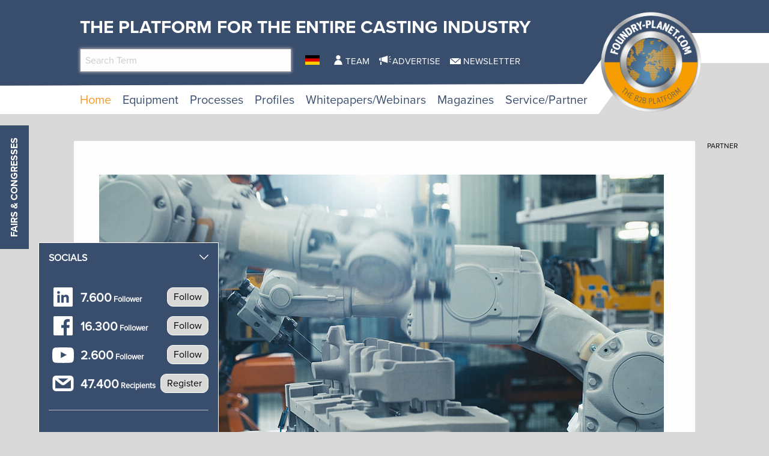

--- FILE ---
content_type: text/html; charset=utf-8
request_url: https://www.foundry-planet.com/d/gifa-2019-more-efficiency-in-the-process-chain-gives-an-edge-over-the-competition/
body_size: 20944
content:
<!DOCTYPE html>
<html lang="en-US">
<head>
    <meta charset="utf-8">

<!-- 
	This website is powered by TYPO3 - inspiring people to share!
	TYPO3 is a free open source Content Management Framework initially created by Kasper Skaarhoj and licensed under GNU/GPL.
	TYPO3 is copyright 1998-2026 of Kasper Skaarhoj. Extensions are copyright of their respective owners.
	Information and contribution at https://typo3.org/
-->

<link rel="icon" href="/favicon.ico" type="image/vnd.microsoft.icon">
<title>GIFA 2019: MORE EFFICIENCY IN THE PROCESS CHAIN GIVES AN EDGE OVER THE COMPETITION</title>
<meta name="generator" content="TYPO3 CMS">
<meta name="description" content="ASK Chemicals offers important levers for increasing efficiency">
<meta name="keywords" content="ask chemical gmbh, foundry chemicals, binders, additives, veino ultra, coatings, casting">
<meta property="og:title" content="GIFA 2019: MORE EFFICIENCY IN THE PROCESS CHAIN GIVES AN EDGE OVER THE COMPETITION">
<meta property="og:type" content="article">
<meta property="og:url" content="https://www.foundry-planet.com/d/gifa-2019-more-efficiency-in-the-process-chain-gives-an-edge-over-the-competition/">
<meta property="og:site_name" content="foundry-planet.com - The platform for the ENTIRE CASTING INDUSTRY">
<meta property="og:image" content="https://www.foundry-planet.com/fileadmin/redakteur/Material/News_material/2019/ask_2019-06-04_091542.jpg">
<meta property="og:image:width" content="943">
<meta property="og:image:height" content="527">
<meta property="og:description" content="ASK Chemicals offers important levers for increasing efficiency">


<link rel="stylesheet" href="/typo3temp/assets/css/7015c8c4ac5ff815b57530b221005fc6.css?1760422976" media="all">
<link rel="stylesheet" href="/_assets/a73f75663fadc3015ba7c601f2dcafa9/css/socialposts.css?1767792626" media="all">
<link rel="stylesheet" href="/_assets/a73f75663fadc3015ba7c601f2dcafa9/css/image-uploader.min.css?1767792626" media="all">
<link rel="stylesheet" href="/_assets/afbb1e368a17cf008124ff0aee5ac9f5/css/slideup-min.css?1760428249" media="all">
<link rel="stylesheet" href="/_assets/e799cca3073eabb617dfebf5f7cabc53/StyleSheets/Frontend/suggest.css?1765381146" media="all">
<link rel="stylesheet" href="/_assets/f5bed7a76061c9f1270292ffa4dcd8b8/css/app.css?1764683118" media="all">
<link rel="stylesheet" href="/_assets/f5bed7a76061c9f1270292ffa4dcd8b8/node_modules/magnific-popup/dist/magnific-popup.css?1644846828" media="all">
<link rel="stylesheet" href="/_assets/f5bed7a76061c9f1270292ffa4dcd8b8/css/custom.css?1743759743" media="all">
<link rel="stylesheet" href="/_assets/60c8e82532273a5b03a417d7de243df2/css/d3newsclick.css?1763115482" media="all">







        <meta name="viewport" content="width=device-width, minimum-scale=0.5, maximum-scale=1.0, user-scalable=no" />
	 	<meta name="apple-mobile-web-app-capable" content="yes" />

        <script data-cmp-ab="1">
            window.cmp_block_inline = false;
            window.cmp_block_ignoredomains = ["cdn.adspirit.de","kanatmedia.adspirit.de"];
        </script>
        <script type="text/javascript" data-cmp-ab="1" src="https://cdn.consentmanager.net/delivery/autoblocking/afab6bb6a570.js" data-cmp-host="c.delivery.consentmanager.net" data-cmp-cdn="cdn.consentmanager.net" data-cmp-codesrc="1"></script>
    

            <a id="c9351"></a>
            
            
            
                



            
            
            

    <!-- Google Tag Manager -->
<script>(function(w,d,s,l,i){w[l]=w[l]||[];w[l].push({'gtm.start':
new Date().getTime(),event:'gtm.js'});var f=d.getElementsByTagName(s)[0],
j=d.createElement(s),dl=l!='dataLayer'?'&l='+l:'';j.async=true;j.src=
'https://www.googletagmanager.com/gtm.js?id='+i+dl;f.parentNode.insertBefore(j,f);
})(window,document,'script','dataLayer','GTM-TK9F5ZG');</script>
<!-- End Google Tag Manager -->


            
                



            
            
                



            
            

        


    

            <a id="c8662"></a>
            
            
            
                



            
            
            

    <script type="text/javascript">(function(d,s){var l=d.createElement(s),e=d.getElementsByTagName(s)[0];
l.async=true;l.type='text/javascript';
l.src='https://c.leadlab.click/0ced7eb54a3b43ff.js';
e.parentNode.insertBefore(l,e);})(document,'script');</script>



            
                



            
            
                



            
            

        


    

            <a id="c8607"></a>
            
            
            
                



            
            
            

    <script type="text/javascript" src="https://secure.head3high.com/js/208716.js"></script>
<noscript><img src="https://secure.head3high.com/208716.png" alt="" style="display:none;" /></noscript>



            
                



            
            
                



            
            

        


    

            <a id="c8604"></a>
            
            
            
                



            
            
            

    <script data-cmp-ab="1">
  window.cmp_block_ignoredomains = ["cdn.adspirit.de","kanatmedia.adspirit.de"]; // list of domains that should not be blocked
</script>


            
                



            
            
                



            
            

        


    

            <a id="c8599"></a>
            
            
            
                



            
            
            

    <script type="text/javascript">
(function(i,s,o,g,r,a,m){i['GoogleAnalyticsObject']=r;i[r]=i[r]||function(){
            (i[r].q=i[r].q||[]).push(arguments)},i[r].l=1*new Date();a=s.createElement(o),
            m=s.getElementsByTagName(o)[0];a.async=1;a.src=g;m.parentNode.insertBefore(a,m)
        })(window,document,'script','//www.google-analytics.com/analytics.js','ga');

ga('create', 'UA-1719683-1', 'auto');
ga('set', 'dimension1', 'ANTISPAM');
ga('set', 'anonymizeIp', true);
ga('send', 'pageview');
</script>


            
                



            
            
                



            
            

        


    

            <a id="c9640"></a>
            
            
            
                



            
            
            

    <script async id="ebx" src="//applets.ebxcdn.com/ebx.js"></script>


            
                



            
            
                



            
            

        


<link rel="canonical" href="https://www.foundry-planet.com/d/gifa-2019-more-efficiency-in-the-process-chain-gives-an-edge-over-the-competition/">

<link rel="alternate" hreflang="en-US" href="https://www.foundry-planet.com/d/gifa-2019-more-efficiency-in-the-process-chain-gives-an-edge-over-the-competition/">
<link rel="alternate" hreflang="de-DE" href="https://www.foundry-planet.com/de/d/gifa-2019-more-efficiency-in-the-process-chain-gives-an-edge-over-the-competition/">
<link rel="alternate" hreflang="x-default" href="https://www.foundry-planet.com/d/gifa-2019-more-efficiency-in-the-process-chain-gives-an-edge-over-the-competition/">
</head>
<body>
<div class="off-canvas-wrapper">
    <div class="off-canvas-content" data-off-canvas-content>
        <header class="mobileheader hide-for-large">
    <ul class="simple menu align-center">
        <li>
            <a href="/search/" class="search">Search</a>
        </li>
        <li>
            <a href="/fairs-and-congresses/" class="events">Fairs &amp; Congresses</a>
        </li>
        <li>
            <a href="/newsletter-registration/" class="newsletter">Newsletter</a>
        </li>
    </ul>
</header>
<header class="page-header page568">
    <div class="fixed-header">
        <div class="grid-container shape">
            <div class="grid-x">
                <div class="cell small-7 medium-10">
                    <div class="slogan">
                        <span>The platform for the Entire Casting Industry</span>
                    </div>
                    <div class="grid-x">
                        <div class="cell large-5 show-for-large">
                            <div class="header-search-suggest">
                                <div class="grid-container full">
                                    <div class="grid-x">
                                        <div class="cell">
                                            <div class="closeform">×</div>
                                            <form method="get" id="tx-solr-search-form-pi-results-top" action="/search/" data-suggest="/search?type=7384" data-suggest-header="Top Treffer" accept-charset="utf-8">
                                                <input type="hidden" name="L" value="0" />
                                                <input type="hidden" name="id" value="414" />

                                                <input type="text" name="tx_solr[q]" value="" class="tx-solr-q js-solr-q tx-solr-suggest tx-solr-suggest-focus form-control" placeholder="Search Term" autocomplete="off">
                                            </form>
                                        </div>
                                    </div>
                                </div>
                            </div>
                        </div>
                        <div class="cell medium-1">
                            


    <nav class="langnav">
        <ul id="language_menu" class="menu-language menu align-center">
            
                
    

            
                
    
        <li class="">
            
                <a href="/de/d/gifa-2019-more-efficiency-in-the-process-chain-gives-an-edge-over-the-competition/" class="de-DE" hreflang="de-DE" title="Deutsch">
                    <span>DE</span>
                </a>
            
        </li>
    

            
        </ul>
    </nav>





                        </div>
                        <div class="cell medium-8 large-6 show-for-medium">
                            


    <nav class="meta">
        <ul class="menu ">
            
                <li class="menu-item-1433 ">
                    

<a href="/team/" title="Team"><span>Team</span></a>


                </li>
            
                <li class="menu-item-1434 ">
                    

<a href="/advertise/" title="Advertise"><span>Advertise</span></a>


                </li>
            
                <li class="menu-item-1435 ">
                    

<a href="/newsletter-registration/" title="Newsletter"><span>Newsletter</span></a>


                </li>
            
        </ul>
    </nav>



                        </div>
                    </div>
                </div>
                <div class="cell small-5 medium-2">
                    <div class="logowrapper">
                        <a class="logo" href="/">
                            <img alt="foundry-planet.com Logo" src="/_assets/f5bed7a76061c9f1270292ffa4dcd8b8/img/Foundry_Planet_Logo_2023.png" width="444" height="443" />
                        </a>
                    </div>
                </div>
                <div class="cell shrink hide-for-large">
                    <div class="hamburger" data-toggle="offCanvas">
                        <span>Navigation</span>
                    </div>
                    <div class="mobile-home">
                        <a class="mobile-home-link" href="/">
                            <span>Home</span>
                        </a>
                    </div>
                </div>
            </div>
        </div>
        


    <div class="grid-container hide-for-small-only hide-for-medium-only">
        <div class="grid-x">
            <div class="cell large-12">
                <nav class="main">
                    <ul class="menu menu-header">
                        
                            
                            
                            
                                
                            
                            
                            <li class="menu-item menu-item-418 active " data-activate="418">
                                

<a href="/" title="Home"><span>Home</span></a>


                            </li>
                        
                            
                            
                            
                            
                                
                            
                            <li class="menu-item menu-item-419  has-children" data-activate="419">
                                

<a href="/equipment/equipment/" title="Equipment"><span>Equipment</span></a>


                            </li>
                        
                            
                            
                            
                            
                                
                            
                            <li class="menu-item menu-item-461  has-children" data-activate="461">
                                

<a href="/processes/processes/" title="Processes"><span>Processes</span></a>


                            </li>
                        
                            
                            
                            
                            
                                
                            
                            <li class="menu-item menu-item-404  has-children" data-activate="404">
                                

<a href="/profiles/suppliers/" title="Profiles"><span>Profiles</span></a>


                            </li>
                        
                            
                            
                            
                            
                                
                            
                            <li class="menu-item menu-item-683  has-children" data-activate="683">
                                

<a href="/whitepapers/webinars/whitepapers/" title="Whitepapers/Webinars"><span>Whitepapers/Webinars</span></a>


                            </li>
                        
                            
                            
                            
                            
                                
                            
                            <li class="menu-item menu-item-619  has-children" data-activate="619">
                                

<a href="/magazines/" title="Magazines"><span>Magazines</span></a>


                            </li>
                        
                            
                            
                            
                            
                                
                            
                            <li class="menu-item menu-item-407  has-children" data-activate="407">
                                

<a href="/service/partner/associations/" title="Service/Partner"><span>Service/Partner</span></a>


                            </li>
                        
                        <li class="contact-icons">
                        </li>
                        <li class="more-icons">
                            <a href="#top" class="search-icon"><span>Suche</span></a>
                        </li>
                    </ul>
                </nav>
            </div>
        </div>
    </div>
    <nav class="megasub">
        
            
        
            
                
    
    
        
        
        
    
    
    
    
    
    
    
    
    
    
    

    
        <div class="submenu submenu419">
            <div class="grid-container">
                <div class="grid-x grid-margin-x">
                    <div class="cell medium-7">
                        <ul class="vertical menu">
                            
                                
                                

                                
                                    
                                
                                
                                
                                <li class="sub-menu-item sub-menu-item-450 " data-url="/equipment/equipment/megamenue-news/?tx_news_pi1%5BoverwriteDemand%5D%5Bcategories%5D=113&amp;type=194194194&amp;cHash=841c37abff405c2997b8e3c17f82d930" data-uid="450">
                                    

<a href="/3d-printing-additive-manufacturing-prototyping/" title="3D Printing, Additive Manufacturing, Prototyping"><span>3D Printing, Additive Manufacturing, Prototyping</span></a>


                                    
                                </li>
                            
                                
                                

                                
                                    
                                
                                
                                
                                <li class="sub-menu-item sub-menu-item-423 " data-url="/equipment/equipment/megamenue-news/?tx_news_pi1%5BoverwriteDemand%5D%5Bcategories%5D=102&amp;type=194194194&amp;cHash=2dd01ead15717d79887e1a2357aef260" data-uid="423">
                                    

<a href="/equipment/equipment/automation/" title="Automation"><span>Automation</span></a>


                                    
                                </li>
                            
                                
                                

                                
                                    
                                
                                
                                
                                <li class="sub-menu-item sub-menu-item-424 " data-url="/equipment/equipment/megamenue-news/?tx_news_pi1%5BoverwriteDemand%5D%5Bcategories%5D=103&amp;type=194194194&amp;cHash=cad401fe27eb80eac5a9a12441cce971" data-uid="424">
                                    

<a href="/equipment/equipment/chemicals/" title="Chemicals"><span>Chemicals</span></a>


                                    
                                </li>
                            
                                
                                

                                
                                    
                                
                                
                                
                                <li class="sub-menu-item sub-menu-item-425 " data-url="/equipment/equipment/megamenue-news/?tx_news_pi1%5BoverwriteDemand%5D%5Bcategories%5D=105&amp;type=194194194&amp;cHash=3033d0db8e62724054d3491c06de0a6a" data-uid="425">
                                    

<a href="/equipment/equipment/coremaking/" title="Coremaking"><span>Coremaking</span></a>


                                    
                                </li>
                            
                                
                                

                                
                                    
                                
                                
                                
                                <li class="sub-menu-item sub-menu-item-426 " data-url="/equipment/equipment/megamenue-news/?tx_news_pi1%5BoverwriteDemand%5D%5Bcategories%5D=106&amp;type=194194194&amp;cHash=26fdf284f85c240737955221d1ab8b22" data-uid="426">
                                    

<a href="/equipment/equipment/deburring-decoring-post-processing/" title="Deburring, Decoring, Post-Processing"><span>Deburring, Decoring, Post-Processing</span></a>


                                    
                                </li>
                            
                                
                                

                                
                                    
                                
                                
                                
                                <li class="sub-menu-item sub-menu-item-427 " data-url="/equipment/equipment/megamenue-news/?tx_news_pi1%5BoverwriteDemand%5D%5Bcategories%5D=107&amp;type=194194194&amp;cHash=a52069ebed3e9d0d65bf88d94f2c6a77" data-uid="427">
                                    

<a href="/equipment/equipment/enviroment-energy-safety/" title="Enviroment, Energy &amp; Safety"><span>Enviroment, Energy & Safety</span></a>


                                    
                                </li>
                            
                                
                                

                                
                                    
                                
                                
                                
                                <li class="sub-menu-item sub-menu-item-428 " data-url="/equipment/equipment/megamenue-news/?tx_news_pi1%5BoverwriteDemand%5D%5Bcategories%5D=108&amp;type=194194194&amp;cHash=fb6fc4bbe0c13aa65a222dae053e1f57" data-uid="428">
                                    

<a href="/equipment/equipment/heat-treatment/" title="Heat Treatment"><span>Heat Treatment</span></a>


                                    
                                </li>
                            
                                
                                

                                
                                    
                                
                                
                                
                                <li class="sub-menu-item sub-menu-item-429 " data-url="/equipment/equipment/megamenue-news/?tx_news_pi1%5BoverwriteDemand%5D%5Bcategories%5D=109&amp;type=194194194&amp;cHash=d53d67d9156588c9259d90b9962cd3ec" data-uid="429">
                                    

<a href="/equipment/equipment/it-solutions/" title="IT-Solutions"><span>IT-Solutions</span></a>


                                    
                                </li>
                            
                                
                                

                                
                                    
                                
                                
                                
                                <li class="sub-menu-item sub-menu-item-430 " data-url="/equipment/equipment/megamenue-news/?tx_news_pi1%5BoverwriteDemand%5D%5Bcategories%5D=110&amp;type=194194194&amp;cHash=8d822250bb4dbb7d2a363460cb6d9d33" data-uid="430">
                                    

<a href="/equipment/equipment/melting-shop/" title="Melting Shop"><span>Melting Shop</span></a>


                                    
                                </li>
                            
                                
                                

                                
                                    
                                
                                
                                
                                <li class="sub-menu-item sub-menu-item-448 " data-url="/equipment/equipment/megamenue-news/?tx_news_pi1%5BoverwriteDemand%5D%5Bcategories%5D=111&amp;type=194194194&amp;cHash=7ff95710f899ab1b3b716b51d9b4785e" data-uid="448">
                                    

<a href="/equipment/equipment/metals-alloys/" title="Metals &amp; Alloys"><span>Metals & Alloys</span></a>


                                    
                                </li>
                            
                                
                                

                                
                                    
                                
                                
                                
                                <li class="sub-menu-item sub-menu-item-449 " data-url="/equipment/equipment/megamenue-news/?tx_news_pi1%5BoverwriteDemand%5D%5Bcategories%5D=112&amp;type=194194194&amp;cHash=55c790db765a2140613d63b7b8e8e99d" data-uid="449">
                                    

<a href="/equipment/equipment/moulding/" title="Moulding"><span>Moulding</span></a>


                                    
                                </li>
                            
                                
                                

                                
                                    
                                
                                
                                
                                <li class="sub-menu-item sub-menu-item-451 " data-url="/equipment/equipment/megamenue-news/?tx_news_pi1%5BoverwriteDemand%5D%5Bcategories%5D=114&amp;type=194194194&amp;cHash=202cbc0a539ed1a6fae08a84d1fcaf59" data-uid="451">
                                    

<a href="/equipment/equipment/equipment-plant-technology/" title="Equipment, Plant Technology"><span>Equipment, Plant Technology</span></a>


                                    
                                </li>
                            
                                
                                

                                
                                    
                                
                                
                                
                                <li class="sub-menu-item sub-menu-item-452 " data-url="/equipment/equipment/megamenue-news/?tx_news_pi1%5BoverwriteDemand%5D%5Bcategories%5D=115&amp;type=194194194&amp;cHash=f52e652c480e095db6fe37c047b0a5db" data-uid="452">
                                    

<a href="/equipment/equipment/pouring-gating-feeding/" title="Pouring, Gating, Feeding"><span>Pouring, Gating, Feeding</span></a>


                                    
                                </li>
                            
                                
                                

                                
                                    
                                
                                
                                
                                <li class="sub-menu-item sub-menu-item-453 " data-url="/equipment/equipment/megamenue-news/?tx_news_pi1%5BoverwriteDemand%5D%5Bcategories%5D=116&amp;type=194194194&amp;cHash=5a4244d71fca44e38605bcec89b01de7" data-uid="453">
                                    

<a href="/equipment/equipment/pressure-diecasting-mouldmaking-tooling-and-gravity-die-casting/" title="Pressure DieCasting, Mouldmaking, Tooling and Gravity Die Casting"><span>Pressure DieCasting, Mouldmaking, Tooling and Gravity Die Casting</span></a>


                                    
                                </li>
                            
                                
                                

                                
                                    
                                
                                
                                
                                <li class="sub-menu-item sub-menu-item-455 " data-url="/equipment/equipment/megamenue-news/?tx_news_pi1%5BoverwriteDemand%5D%5Bcategories%5D=117&amp;type=194194194&amp;cHash=a1ac5be67b225117ee263d22392325ef" data-uid="455">
                                    

<a href="/equipment/equipment/process-control-technology/" title="Process Control Technology"><span>Process Control Technology</span></a>


                                    
                                </li>
                            
                                
                                

                                
                                    
                                
                                
                                
                                <li class="sub-menu-item sub-menu-item-456 " data-url="/equipment/equipment/megamenue-news/?tx_news_pi1%5BoverwriteDemand%5D%5Bcategories%5D=118&amp;type=194194194&amp;cHash=507b68ad689cf59aea6aa47c17ad7cf3" data-uid="456">
                                    

<a href="/equipment/equipment/refractories/" title="Refractories"><span>Refractories</span></a>


                                    
                                </li>
                            
                                
                                

                                
                                    
                                
                                
                                
                                <li class="sub-menu-item sub-menu-item-457 " data-url="/equipment/equipment/megamenue-news/?tx_news_pi1%5BoverwriteDemand%5D%5Bcategories%5D=119&amp;type=194194194&amp;cHash=9677132feff602075dc09d23196a002b" data-uid="457">
                                    

<a href="/equipment/equipment/sand-binders/" title="Sand &amp; Binders"><span>Sand & Binders</span></a>


                                    
                                </li>
                            
                                
                                

                                
                                    
                                
                                
                                
                                <li class="sub-menu-item sub-menu-item-458 " data-url="/equipment/equipment/megamenue-news/?tx_news_pi1%5BoverwriteDemand%5D%5Bcategories%5D=120&amp;type=194194194&amp;cHash=384ccf14cf2ff35a6b84695284f111ae" data-uid="458">
                                    

<a href="/equipment/equipment/service-provider/" title="Service Provider"><span>Service Provider</span></a>


                                    
                                </li>
                            
                                
                                

                                
                                    
                                
                                
                                
                                <li class="sub-menu-item sub-menu-item-459 " data-url="/equipment/equipment/megamenue-news/?tx_news_pi1%5BoverwriteDemand%5D%5Bcategories%5D=121&amp;type=194194194&amp;cHash=3b9723585f52cfb8c0fb8373b195e157" data-uid="459">
                                    

<a href="/equipment/equipment/simulation/" title="Simulation"><span>Simulation</span></a>


                                    
                                </li>
                            
                                
                                

                                
                                    
                                
                                
                                
                                <li class="sub-menu-item sub-menu-item-460 " data-url="/equipment/equipment/megamenue-news/?tx_news_pi1%5BoverwriteDemand%5D%5Bcategories%5D=122&amp;type=194194194&amp;cHash=a4a2384b89f1e2122d47e6dcf874257d" data-uid="460">
                                    

<a href="/equipment/equipment/testing-measuring-quality-control/" title="Testing, Measuring &amp; Quality Control"><span>Testing, Measuring & Quality Control</span></a>


                                    
                                </li>
                            
                        </ul>
                        <div class="grid-container">
                            <div class="grid-x">
                                <div class="cell medium-6">
                                    <div class="overview">
                                        <a href="/equipment/equipment/" title="Equipment"><span>more news</span></a>
                                    </div>
                                </div>
                                <div class="cell medium-6">
                                    <div class="navicon"></div>
                                </div>
                            </div>
                        </div>
                        
                    </div>
                    <div class="cell auto">
                        <div class="newsholder loader" data-url="/equipment/equipment/megamenue-news?type=194194194">
                        </div>
                    </div>
                </div>
            </div>
        </div>
    
    

            
        
            
                
    
    
    
    
        
        
        
    
    
    
    
    
    
    
    
    

    
        <div class="submenu submenu461">
            <div class="grid-container">
                <div class="grid-x grid-margin-x">
                    <div class="cell medium-7">
                        <ul class="vertical menu">
                            
                                
                                

                                
                                    
                                
                                
                                
                                <li class="sub-menu-item sub-menu-item-463 " data-url="/equipment/equipment/megamenue-news-1/?tx_news_pi1%5BoverwriteDemand%5D%5Bcategories%5D=62&amp;type=194194194&amp;cHash=e40a977b05c72ce27c2bcbed4ab7245c" data-uid="463">
                                    

<a href="/processes/processes/composite-casting/" title="Composite casting"><span>Composite casting</span></a>


                                    
                                </li>
                            
                                
                                

                                
                                    
                                
                                
                                
                                <li class="sub-menu-item sub-menu-item-464 " data-url="/equipment/equipment/megamenue-news-1/?tx_news_pi1%5BoverwriteDemand%5D%5Bcategories%5D=61&amp;type=194194194&amp;cHash=e204bd2093dbb918ebccc22bf481d462" data-uid="464">
                                    

<a href="/processes/processes/centrifugal-casting/" title="Centrifugal casting"><span>Centrifugal casting</span></a>


                                    
                                </li>
                            
                                
                                

                                
                                    
                                
                                
                                
                                <li class="sub-menu-item sub-menu-item-466 " data-url="/equipment/equipment/megamenue-news-1/?tx_news_pi1%5BoverwriteDemand%5D%5Bcategories%5D=63&amp;type=194194194&amp;cHash=3c615e89c9396b5730dba150d82f2377" data-uid="466">
                                    

<a href="/processes/processes/continuous-casting/" title="Continuous casting"><span>Continuous casting</span></a>


                                    
                                </li>
                            
                                
                                

                                
                                    
                                
                                
                                
                                <li class="sub-menu-item sub-menu-item-467 " data-url="/equipment/equipment/megamenue-news-1/?tx_news_pi1%5BoverwriteDemand%5D%5Bcategories%5D=64&amp;type=194194194&amp;cHash=11fa6bdfc8cd82466a88bb35445a3d60" data-uid="467">
                                    

<a href="/processes/processes/full-mould-casting/" title="Full-mould casting"><span>Full-mould casting</span></a>


                                    
                                </li>
                            
                                
                                

                                
                                    
                                
                                
                                
                                <li class="sub-menu-item sub-menu-item-468 " data-url="/equipment/equipment/megamenue-news-1/?tx_news_pi1%5BoverwriteDemand%5D%5Bcategories%5D=65&amp;type=194194194&amp;cHash=f46fe3d54061603e942233a921824102" data-uid="468">
                                    

<a href="/processes/processes/gravity-diecasting/" title="Gravity diecasting"><span>Gravity diecasting</span></a>


                                    
                                </li>
                            
                                
                                

                                
                                    
                                
                                
                                
                                <li class="sub-menu-item sub-menu-item-469 " data-url="/equipment/equipment/megamenue-news-1/?tx_news_pi1%5BoverwriteDemand%5D%5Bcategories%5D=66&amp;type=194194194&amp;cHash=3aa0d0670b28df610566a00cbe0535d6" data-uid="469">
                                    

<a href="/processes/processes/hand-mould-casting/" title="Hand-mould casting"><span>Hand-mould casting</span></a>


                                    
                                </li>
                            
                                
                                

                                
                                    
                                
                                
                                
                                <li class="sub-menu-item sub-menu-item-470 " data-url="/equipment/equipment/megamenue-news-1/?tx_news_pi1%5BoverwriteDemand%5D%5Bcategories%5D=67&amp;type=194194194&amp;cHash=fa439631783720e65093305315a8a28d" data-uid="470">
                                    

<a href="/processes/processes/investment-casting/" title="Investment casting"><span>Investment casting</span></a>


                                    
                                </li>
                            
                                
                                

                                
                                    
                                
                                
                                
                                <li class="sub-menu-item sub-menu-item-471 " data-url="/equipment/equipment/megamenue-news-1/?tx_news_pi1%5BoverwriteDemand%5D%5Bcategories%5D=124&amp;type=194194194&amp;cHash=3edeaed0f20ee5895be5a81dff37ecc6" data-uid="471">
                                    

<a href="/processes/processes/lost-foam/" title="Lost Foam"><span>Lost Foam</span></a>


                                    
                                </li>
                            
                                
                                

                                
                                    
                                
                                
                                
                                <li class="sub-menu-item sub-menu-item-472 " data-url="/equipment/equipment/megamenue-news-1/?tx_news_pi1%5BoverwriteDemand%5D%5Bcategories%5D=68&amp;type=194194194&amp;cHash=92d256c23e4cb7f83895fe55f39099c0" data-uid="472">
                                    

<a href="/processes/processes/low-pressure-diecasting/" title="Low-pressure diecasting"><span>Low-pressure diecasting</span></a>


                                    
                                </li>
                            
                                
                                

                                
                                    
                                
                                
                                
                                <li class="sub-menu-item sub-menu-item-473 " data-url="/equipment/equipment/megamenue-news-1/?tx_news_pi1%5BoverwriteDemand%5D%5Bcategories%5D=69&amp;type=194194194&amp;cHash=9b442285524c6eb42c1b212f7756925d" data-uid="473">
                                    

<a href="/processes/processes/machine-mould-casting/" title="Machine mould casting"><span>Machine mould casting</span></a>


                                    
                                </li>
                            
                                
                                

                                
                                    
                                
                                
                                
                                <li class="sub-menu-item sub-menu-item-474 " data-url="/equipment/equipment/megamenue-news-1/?tx_news_pi1%5BoverwriteDemand%5D%5Bcategories%5D=116&amp;type=194194194&amp;cHash=da6907c5159da93f0901af5da7eed368" data-uid="474">
                                    

<a href="/processes/processes/pressure-vacuum-die-casting/" title="Pressure &amp; Vacuum die casting"><span>Pressure & Vacuum die casting</span></a>


                                    
                                </li>
                            
                                
                                

                                
                                    
                                
                                
                                
                                <li class="sub-menu-item sub-menu-item-475 " data-url="/equipment/equipment/megamenue-news-1/?tx_news_pi1%5BoverwriteDemand%5D%5Bcategories%5D=70&amp;type=194194194&amp;cHash=bb7f1b44aa6c84d9417d53b42d164cc8" data-uid="475">
                                    

<a href="/processes/processes/shell-mould-casting/" title="Shell mould casting"><span>Shell mould casting</span></a>


                                    
                                </li>
                            
                        </ul>
                        <div class="grid-container">
                            <div class="grid-x">
                                <div class="cell medium-6">
                                    <div class="overview">
                                        <a href="/processes/processes/" title="Processes"><span>more news</span></a>
                                    </div>
                                </div>
                                <div class="cell medium-6">
                                    <div class="navicon"></div>
                                </div>
                            </div>
                        </div>
                        
                    </div>
                    <div class="cell auto">
                        <div class="newsholder loader" data-url="/equipment/equipment/megamenue-news-1?type=194194194">
                        </div>
                    </div>
                </div>
            </div>
        </div>
    
    

            
        
            
                
    
    
    
    
    
    
        
        
    
    
    
    
    
    
    

    
    
        <div class="submenu submenu404">
            <div class="grid-container">
                <div class="grid-x grid-margin-x">
                    <div class="cell medium-12">
                        <ul class="menu">
                            
                                
                                
                                
                                <li class="sub-menu-item sub-menu-item-435 ">
                                    

<a href="/profiles/suppliers/" title="Suppliers"><span>Suppliers</span></a>


                                </li>
                            
                                
                                
                                
                                <li class="sub-menu-item sub-menu-item-436 ">
                                    

<a href="/profiles/foundries/" title="Foundries"><span>Foundries</span></a>


                                </li>
                            
                                
                                
                                
                                <li class="sub-menu-item sub-menu-item-437 ">
                                    

<a href="/profiles/consultants/" title="Consultants"><span>Consultants</span></a>


                                </li>
                            
                        </ul>
                    </div>
                </div>
            </div>
        </div>
    

            
        
            
                
    
    
    
    
    
    
    
    
        
        
    
    
    
    
    

    
    
        <div class="submenu submenu683">
            <div class="grid-container">
                <div class="grid-x grid-margin-x">
                    <div class="cell medium-12">
                        <ul class="menu">
                            
                                
                                
                                
                                <li class="sub-menu-item sub-menu-item-664 ">
                                    

<a href="/whitepapers/webinars/whitepapers/" title="Whitepapers"><span>Whitepapers</span></a>


                                </li>
                            
                                
                                
                                
                                <li class="sub-menu-item sub-menu-item-684 ">
                                    

<a href="/whitepapers/webinars/webinars/" title="Webinars"><span>Webinars</span></a>


                                </li>
                            
                        </ul>
                    </div>
                </div>
            </div>
        </div>
    

            
        
            
                
    
    
    
    
    
    
    
    
    
    
        
        
    
    
    

    
    
        <div class="submenu submenu619">
            <div class="grid-container">
                <div class="grid-x grid-margin-x">
                    <div class="cell medium-12">
                        <ul class="menu">
                            
                                
                                
                                
                                <li class="sub-menu-item sub-menu-item-1444 ">
                                    

<a href="/magazines/" title="Current Magazines"><span>Current Magazines</span></a>


                                </li>
                            
                                
                                
                                
                                <li class="sub-menu-item sub-menu-item-678 ">
                                    

<a href="/home/globalcastingmagazine/" title="Global Casting Magazine"><span>Global Casting Magazine</span></a>


                                </li>
                            
                                
                                
                                
                                <li class="sub-menu-item sub-menu-item-1440 ">
                                    

<a href="/magazines/archive/" title="Archive 2013-2018"><span>Archive 2013-2018</span></a>


                                </li>
                            
                        </ul>
                    </div>
                </div>
            </div>
        </div>
    

            
        
            
                
    
    
    
    
    
    
    
    
    
    
    
    
        
        
    

    
    
        <div class="submenu submenu407">
            <div class="grid-container">
                <div class="grid-x grid-margin-x">
                    <div class="cell medium-12">
                        <ul class="menu">
                            
                                
                                
                                
                                <li class="sub-menu-item sub-menu-item-511 ">
                                    

<a href="/service/partner/associations/" title="Associations"><span>Associations</span></a>


                                </li>
                            
                                
                                
                                
                                <li class="sub-menu-item sub-menu-item-514 ">
                                    

<a href="/service/partner/institutes/" title="Institutes"><span>Institutes</span></a>


                                </li>
                            
                                
                                
                                
                                <li class="sub-menu-item sub-menu-item-512 ">
                                    

<a href="/service/partner/universities/" title="Universities"><span>Universities</span></a>


                                </li>
                            
                                
                                
                                
                                <li class="sub-menu-item sub-menu-item-447 ">
                                    

<a href="/dictionary/" title="Dictionary"><span>Dictionary</span></a>


                                </li>
                            
                                
                                
                                
                                <li class="sub-menu-item sub-menu-item-530 ">
                                    

<a href="/service/partner/campus/" title="Campus"><span>Campus</span></a>


                                </li>
                            
                                
                                
                                
                                <li class="sub-menu-item sub-menu-item-513 ">
                                    

<a href="/service/partner/press-partner/" title="Press Partner"><span>Press Partner</span></a>


                                </li>
                            
                                
                                
                                
                                <li class="sub-menu-item sub-menu-item-546 ">
                                    

<a href="/media/" title="Media"><span>Media</span></a>


                                </li>
                            
                        </ul>
                    </div>
                </div>
            </div>
        </div>
    

            
        
    </nav>





    </div>
</header>

        <div class="content page568  ">
            
            <!--TYPO3SEARCH_begin-->
            
    

            <div id="c8149" class="frame frame-nowhiteback frame-type-html frame-layout-0">
                
                
                    



                
                
                

    <div class="asm skyscraper shadowgrayscale">
    <div class="grid-x">
        <div class="cell large-12 asmheadsmall">
          Partner
        </div>
    </div>
    <ins class="asm_async_creative" style=" width:140px; text-align:left; text-decoration:none;" data-asm-cdn="cdn.adspirit.de" data-asm-host="kanatmedia.adspirit.de"  data-asm-params="pid=149"></ins>
<ins class="asm_async_creative" style=" width:140px; text-align:left; text-decoration:none;" data-asm-cdn="cdn.adspirit.de" data-asm-host="kanatmedia.adspirit.de"  data-asm-params="pid=150"></ins>
<ins class="asm_async_creative" style=" width:140px; text-align:left; text-decoration:none;" data-asm-cdn="cdn.adspirit.de" data-asm-host="kanatmedia.adspirit.de"  data-asm-params="pid=151"></ins>
<ins class="asm_async_creative" style=" width:140px; text-align:left; text-decoration:none;" data-asm-cdn="cdn.adspirit.de" data-asm-host="kanatmedia.adspirit.de"  data-asm-params="pid=152"></ins>
<ins class="asm_async_creative" style=" width:140px; text-align:left; text-decoration:none;" data-asm-cdn="cdn.adspirit.de" data-asm-host="kanatmedia.adspirit.de"  data-asm-params="pid=153"></ins>
<ins class="asm_async_creative" style=" width:140px; text-align:left; text-decoration:none;" data-asm-cdn="cdn.adspirit.de" data-asm-host="kanatmedia.adspirit.de"  data-asm-params="pid=373"></ins>
<ins class="asm_async_creative" style=" width:140px; text-align:left; text-decoration:none;" data-asm-cdn="cdn.adspirit.de" data-asm-host="kanatmedia.adspirit.de"  data-asm-params="pid=374"></ins>
<ins class="asm_async_creative" style=" width:140px; text-align:left; text-decoration:none;" data-asm-cdn="cdn.adspirit.de" data-asm-host="kanatmedia.adspirit.de"  data-asm-params="pid=375"></ins>
<ins class="asm_async_creative" style=" width:140px; text-align:left; text-decoration:none;" data-asm-cdn="cdn.adspirit.de" data-asm-host="kanatmedia.adspirit.de"  data-asm-params="pid=376"></ins>
<ins class="asm_async_creative" style=" width:140px; text-align:left; text-decoration:none;" data-asm-cdn="cdn.adspirit.de" data-asm-host="kanatmedia.adspirit.de"  data-asm-params="pid=385"></ins>
<ins class="asm_async_creative" style=" width:140px; text-align:left; text-decoration:none;" data-asm-cdn="cdn.adspirit.de" data-asm-host="kanatmedia.adspirit.de"  data-asm-params="pid=386"></ins>
<ins class="asm_async_creative" style=" width:140px; text-align:left; text-decoration:none;" data-asm-cdn="cdn.adspirit.de" data-asm-host="kanatmedia.adspirit.de"  data-asm-params="pid=387"></ins>
<ins class="asm_async_creative" style=" width:140px; text-align:left; text-decoration:none;" data-asm-cdn="cdn.adspirit.de" data-asm-host="kanatmedia.adspirit.de"  data-asm-params="pid=388"></ins>
<ins class="asm_async_creative" style=" width:140px; text-align:left; text-decoration:none;" data-asm-cdn="cdn.adspirit.de" data-asm-host="kanatmedia.adspirit.de"  data-asm-params="pid=389"></ins>
<ins class="asm_async_creative" style=" width:140px; text-align:left; text-decoration:none;" data-asm-cdn="cdn.adspirit.de" data-asm-host="kanatmedia.adspirit.de"  data-asm-params="pid=390"></ins>
<ins class="asm_async_creative" style=" width:140px; text-align:left; text-decoration:none;" data-asm-cdn="cdn.adspirit.de" data-asm-host="kanatmedia.adspirit.de"  data-asm-params="pid=413"></ins>
<ins class="asm_async_creative" style=" width:140px; text-align:left; text-decoration:none;" data-asm-cdn="cdn.adspirit.de" data-asm-host="kanatmedia.adspirit.de"  data-asm-params="pid=414"></ins>
<ins class="asm_async_creative" style=" width:140px; text-align:left; text-decoration:none;" data-asm-cdn="cdn.adspirit.de" data-asm-host="kanatmedia.adspirit.de"  data-asm-params="pid=415"></ins>
<ins class="asm_async_creative" style=" width:140px; text-align:left; text-decoration:none;" data-asm-cdn="cdn.adspirit.de" data-asm-host="kanatmedia.adspirit.de"  data-asm-params="pid=416"></ins>
<ins class="asm_async_creative" style=" width:140px; text-align:left; text-decoration:none;" data-asm-cdn="cdn.adspirit.de" data-asm-host="kanatmedia.adspirit.de"  data-asm-params="pid=417"></ins>
</div>


                
                    



                
                
                    



                
            </div>

        


    

            <div id="c7243" class="frame frame-default frame-type-news_newsdetail frame-layout-0">
                
                
                    



                
                
                    



                
                

    
    



<div class="news news-single">
	<div class="article" itemscope="itemscope" itemtype="http://schema.org/Article">
		
	
            <div class="grid-container full">
                <div class="grid-x grid-margin-x">
                    <div class="cell">
                        


	<!-- media files -->
	<div class="news-img-wrap">
        <div class="mg p gallery">
            
                
                    
                            <div class="hero-img">
                                <a href="/fileadmin/redakteur/Material/News_material/2019/ask_2019-06-04_091542.jpg" title="" class="lightbox">
                                    <img src="/fileadmin/_processed_/8/c/csm_ask_2019-06-04_091542_d1db5e76fd.jpg" width="940" height="525" alt="" />
                                    <div class="imagecounter">
                                        <span class="text">Bilder</span>
                                        <span class="count">1</span>
                                    </div>
                                </a>
                            </div>
                        
                
                
                
                
    		
            
        </div>
	</div>


                        <div class="catandshare grid-container full">
                            <div class="grid-x">
                                <div class="cell small-8 medium-9">
                                    
                                        <div class="categories">
                                            
                                                <span>
                                                
                                                    Foundry Daily News
                                                
                                                </span>
                                            
                                                <span>
                                                
                                                    Topic Chemicals
                                                
                                                </span>
                                            
                                                <span>
                                                
                                                    GIFA 2019
                                                
                                                </span>
                                            
                                        </div>
                                    
                                </div>
                                <div class="cell small-4 medium-3 text-right">
                                    

<div class="news-social detail top">
    <a href="http://www.facebook.com/sharer.php?u=https%3A%2F%2Fwww.foundry-planet.com%2Fd%2Fgifa-2019-more-efficiency-in-the-process-chain-gives-an-edge-over-the-competition%2F"
    class="fb" target="_blank">
        <span>Auf Facebook teilen</span>
    </a>
    <a href="https://www.linkedin.com/shareArticle?mini=true&url=https%3A%2F%2Fwww.foundry-planet.com%2Fd%2Fgifa-2019-more-efficiency-in-the-process-chain-gives-an-edge-over-the-competition%2F&title=" class="linkedin" target="_blank">
        <span>Auf LinkedIn teilen</span>
    </a>
    <a href="https://twitter.com/intent/tweet?text=%20-%20https%3A%2F%2Fwww.foundry-planet.com%2Fd%2Fgifa-2019-more-efficiency-in-the-process-chain-gives-an-edge-over-the-competition%2F" class="tw" target="_blank">
        <span>Auf Twitter teilen</span>
    </a>
    <a href="javascript:window.print()" class="print">
        <span>drucken</span>
    </a>
</div>
                                </div>
                            </div>
                        </div>
                        
                        <div class="header">
                            <h1 itemprop="headline">
                                
                                GIFA 2019: MORE EFFICIENCY IN THE PROCESS CHAIN GIVES AN EDGE OVER THE COMPETITION
                                <span class="news-list-date">
                                    <time itemprop="datePublished" datetime="2019-06-10">
                                        10. June 2019
                                    </time>
                                </span>
                            </h1>
                        </div>
                        
                            <div class="teaser-text" itemprop="description">
                                <p>ASK Chemicals offers important levers for increasing efficiency</p>
                            </div>
                        
                        <div class="readingtimeAndImagesource">
                            
                            
                            Lesedauer: <span class="readingtime"></span> min
                            
                        </div>
                        
                        <div class="news-body" itemprop="articleBody">
                            <div><p><br>Efficiency and quality are key competitive advantages. If you want to reduce costs, increase productivity and at the same time offer a high-quality product, you have to keep an eye on the entire value chain. Potential levers can be found in many places here, for example in the selection of suitable raw and auxiliary materials, but also by taking appropriate measures to reduce emissions. At GIFA 2019 from June 25 to 29, ASK Chemicals will present solutions that make a valuable contribution to increasing efficiency (Hall 12, Stand A22).</p></div><div></div><div><p>Foundry processes are complex. Sands and binders, release agents and coatings, feeders and filters, rejects and post-processing, input quantities and much more – there are numerous levers with which costs can be saved and productivity increased. </p><blockquote><p>"With our efficient solutions, we support our customers in optimizing their total cost of ownership, i.e. the cost-effectiveness along their entire process chain," explains Dr. Volker Böhm, Chief Business Development Officer at ASK Chemicals. "This is how we help them to maintain and increase their competitiveness in a sustainable way."&nbsp;</p></blockquote></div><div></div><div><p>The total cost of ownership is the sum of all costs associated with an asset, including ongoing indirect or direct expenses. The calculation quickly shows the advantages of the efficient use of raw materials along the entire value chain.</p></div><div></div><div><p>In addition to the key aspect of efficiency, other aspects are relevant for a sustainable future, explains Dr. Böhm: "Our products ensure that our customers are also on the safe side when it comes to new requirements for occupational safety and environmental protection.</p></div><div></div><div><p><b>Replace process steps or raw materials<br></b>One example is the hybrid additives offered by the Hilden-based company with its VEINO ULTRA product family. At GIFA 2019, ASK Chemicals will be presenting the new VEINO ULTRA 4874, the latest addition to the range, which makes it possible to dispense with coating.</p></div><div></div><div><p>Hybrid additives offer numerous advantages depending on the field of application. For example, they increase material efficiency – less material is needed to achieve the same performance. They also help prevent veining and other casting defects, reducing post-processing and scrap costs. In addition, hybrid additives reduce material input elsewhere by making the use of expensive special sands partially or completely unnecessary.</p></div><div></div><div><p><b>Increase efficiency<br></b>One approach that the Hilden-based company has been successfully pursuing for many years is to optimize the efficiency of its products to such an extent that two effects are achieved: Not only do customers need less product to achieve the desired performance but what's more, fewer emissions are released. An example of this are the emission-reduced ECOCURE BLUE binders. Foundries can work with less resources or materials without having to make concessions with regard to strength, reactivity or casting results. On the contrary, the formulation of the product even reduces emissions – especially VOC, BTX, phenol and formaldehyde.</p></div><div></div><div><p><b>Reducing reworking<br></b>An important lever for increasing efficiency in engine casting is the avoidance of coating residues in the casting, as the requirements for residual dirt content in engines are constantly on the rise. The removal of coating residues is time-consuming and cost-intensive, but with MIRATEC TS this additional processing is no longer necessary. This innovative coating offers excellent protection against veining and penetration defects and also contains special peel-off additives. Thanks to this formulation, the coating is almost automatically detached from the component after casting, solidification and cooling. This enables OEMs to meet their high requirements without additional investment in equipment or loss of productivity.</p></div><div></div><div><p><b>Reduce cleaning intervals and increase productivity<br></b>The use of release agents is already standard practice today. They help to ensure that the sand core can be easily removed from the core tool. Of course, this also affects the tool: Increased efficiency of the release agent translates into lower contamination and wear of the core tool. Here, the formulation of the release agent is of critical importance. Modern ECOPART release agents are environmentally friendly and label-free, reduce application cycles and thus have a positive influence on downstream cleaning intervals — while even protecting the tool.</p></div><div></div><div><p><b>ASK Chemicals is presenting this and other efficiency enhancing solutions at the GIFA in Düsseldorf from June 25-29, 2019 in Hall 12, booth A22.</b></p></div><div></div><div><p>Further information about GIFA is available at &lt;link http: www.gifa.ask-chemicals.com external-link-new-window internal link in current&gt;www.gifa.ask-chemicals.com.</p></div>
                            
                        </div>
                    </div>
                </div>
            </div>
            
            
            
            


    
    
        

    
        <div class="companyinfo" data-manufacturer-called-ajax-url="/profiles/suppliers?tx_d3suppliers_suppliers%5Baction%5D=ajax&amp;tx_d3suppliers_suppliers%5Bclicked%5D=235&amp;tx_d3suppliers_suppliers%5Bcontroller%5D=Supplier&amp;type=174&amp;cHash=d99892de90c3b888cdb733baed75dfe2">
            <div class="grid-container">
                <div class="grid-x grid-margin-x">
                    <div class="cell small-12">
                        <h4>Firmeninfo</h4>
                    </div>
                    <div class="cell medium-12">
                        
                            <div class="logo">
                                <a target="_blank" href="https://www.ask-chemicals.de">
                                    <img alt="ASK Chemicals GmbH" src="/fileadmin/user_upload/profiles/ASK_Logo_rgb.png" width="140" height="35" />
                                </a>
                            </div>
                        
                    </div>
                    <div class="cell medium-3">
                        <h5>ASK Chemicals GmbH</h5>
                        <p>
                            Reisholzstrasse 16 - 18<br>
                            40721 Hilden
                        </p>
                        <p>
                            <span>Telefon:</span>
                            +49 (0)211 / 711 03 85
                        </p>
                    </div>
                    <div class="cell medium-4">
                        <p>
                            <span>E-Mail:</span>
                            <a href="#" data-mailto-token="ocknvq,kphqBcum/ejgokecnu0fg" data-mailto-vector="2">info(at)ask-chemicals.de</a>
                            <br>
                            <span>Web:</span>
                            <a target="_blank" href="https://www.ask-chemicals.de">
                                www.ask-chemicals.de
                            </a>
                        </p>

                        <div class="manu-social">
                            <ul class="menu simple">
                                
                                    <li>
                                        <a target="_blank" class="fb" href="https://www.facebook.com/ASK-Chemicals-197065427477271"><span>Facebook</span></a>
                                    </li>
                                
                                
                                
                                
                                
                                    <li>
                                        <a target="_blank" class="linkedin" href="https://www.linkedin.com/company/ask_chemicals/"><span>LinkedIn</span></a>
                                    </li>
                                
                                
                                <li class="info">
                                    <a class="info" title="Zum Profil" href="/profiles/suppliers/show/ask-chemicals-gmbh/">
                                        <span>Zum Profil</span>
                                    </a>
                                </li>
                            </ul>
                        </div>
                    </div>
                    <div class="cell medium-5 text-right">                        
                        <div id="ajaxformModal" class="reveal" data-reveal>
                            <button class="close-button" data-close aria-label="Close modal" type="button">
                                <span aria-hidden="true">&times;</span>
                            </button>
                            <div class="content"></div>
                        </div>
                        <div class="whiteline-left">
                            <a class="button secondary" id="ajaxformModalButton" data-url="/profiles/suppliers?tx_d3suppliers_suppliers%5Baction%5D=ajaxform&amp;tx_d3suppliers_suppliers%5Bcontroller%5D=Supplier&amp;tx_d3suppliers_suppliers%5Bnewstitle%5D=GIFA%202019%3A%20MORE%20EFFICIENCY%20IN%20THE%20PROCESS%20CHAIN%20GIVES%20AN%20EDGE%20OVER%20THE%20COMPETITION&amp;tx_d3suppliers_suppliers%5BnewsUid%5D=9218&amp;tx_d3suppliers_suppliers%5BsupplierUid%5D=235&amp;type=174&amp;cHash=c66e3d57561dd9d4377df7d3b35b37ca"><span>Infos anfordern</span></a>
                        </div>

                        
                    </div>
                </div>
            </div>
        </div>
    

           
            <div class="socialshare-bottom">
                <div class="grid-container">
                    <div class="grid-x grid-margin-x">
                        <div class="cell small-2">
                            <div class="news-single-backlink">
								
										<a href="javascript:window.history.back()">back to overview</a>
									
							</div>
                        </div>
                        <div class="cell small-8 text-center">
                            

<div class="news-social detail bottom">
    <a href="http://www.facebook.com/sharer.php?u=https%3A%2F%2Fwww.foundry-planet.com%2Fd%2Fgifa-2019-more-efficiency-in-the-process-chain-gives-an-edge-over-the-competition%2F"
    class="fb" target="_blank">
        <span>Auf Facebook teilen</span>
    </a>
    <a href="https://www.linkedin.com/shareArticle?mini=true&url=https%3A%2F%2Fwww.foundry-planet.com%2Fd%2Fgifa-2019-more-efficiency-in-the-process-chain-gives-an-edge-over-the-competition%2F&title=" class="linkedin" target="_blank">
        <span>Auf LinkedIn teilen</span>
    </a>
    <a href="https://twitter.com/intent/tweet?text=%20-%20https%3A%2F%2Fwww.foundry-planet.com%2Fd%2Fgifa-2019-more-efficiency-in-the-process-chain-gives-an-edge-over-the-competition%2F" class="tw" target="_blank">
        <span>Auf Twitter teilen</span>
    </a>
    <a href="javascript:window.print()" class="print">
        <span>drucken</span>
    </a>
</div>
                        </div>
                        <div class="cell small-2 text-right">
                            
								
									
										
											<div class="linknext">
												<a class="next" href="/d/a-model-of-success-ecometals-the-bright-world-of-metals/">
													next article
												</a>
											</div>
										
									
								
							
                        </div>
                    </div>
                </div>
            </div>

            
                <div class="news-related">
    <div class="grid-container full">
        <div class="grid-x grid-margin-x">
            <div class="cell">
                <header>
                    <h4>Verwandte Artikel</h4>
                </header>
                <ul class="slick vertical">
                    
                        
                            <li>
                                <a title="ecoMetals: Energiesparende Metallproduktion im Fokus der The Bright World of Metals" href="/d/gifa-follow-the-ecometals-trails-at-the-bright-world-of-metals/">
                                    
                                        <div class="related-img">
                                            <img src="/fileadmin/_processed_/f/a/csm_GMTN15_BL10022_31584100ed.jpg" width="400" height="285" alt="" />
                                        </div>
                                    
                                    <h5>ecoMetals: Energiesparende Metallproduktion im Fokus der The Bright World of Metals</h5>
                                    <p>zum Artikel</p>
                                </a>
                            </li>
                        
                    
                        
                            <li>
                                <a title="ASK: Optimizing Environmental Protection and Occupational Health and Safety, Increasing Productivity" href="/d/ask-optimizing-environmental-protection-and-occupational-health-and-safety-increasing-productivity/">
                                    
                                        <div class="related-img">
                                            <img src="/fileadmin/_processed_/f/a/csm_ask_slider_280519_1efdf8b881.jpg" width="400" height="285" alt="" />
                                        </div>
                                    
                                    <h5>ASK: Optimizing Environmental Protection and Occupational Health and Safety, Increasing Productivity</h5>
                                    <p>zum Artikel</p>
                                </a>
                            </li>
                        
                    
                        
                            <li>
                                <a title="ASK: Material database for predicting binder decomposition and core gases" href="/d/ask-material-database-for-predicting-binder-decomposition-and-core-gases/">
                                    
                                        <div class="related-img">
                                            <img src="/fileadmin/_processed_/c/a/csm_ask_magma_slider_070519_81c8726627.jpg" width="400" height="285" alt="" />
                                        </div>
                                    
                                    <h5>ASK: Material database for predicting binder decomposition and core gases</h5>
                                    <p>zum Artikel</p>
                                </a>
                            </li>
                        
                    
                        
                            <li>
                                <a title="ASK: New low-formaldehyde system for cold box production" href="/d/ask-new-low-formaldehyde-system-for-cold-box-production/">
                                    
                                        <div class="related-img">
                                            <img src="/fileadmin/_processed_/9/b/csm_ask_slider_270319_d5a6a5281d.jpg" width="400" height="285" alt="" />
                                        </div>
                                    
                                    <h5>ASK: New low-formaldehyde system for cold box production</h5>
                                    <p>zum Artikel</p>
                                </a>
                            </li>
                        
                    
                        
                            <li>
                                <a title="ASK’s Technical Center in Hilden Celebrates 10 Years" href="/d/ask-s-technical-center-in-hilden-celebrates-10-years/">
                                    
                                        <div class="related-img">
                                            <img src="/fileadmin/_processed_/2/6/csm_ask_slider_1_040319_c62ea3996d.jpg" width="400" height="285" alt="" />
                                        </div>
                                    
                                    <h5>ASK’s Technical Center in Hilden Celebrates 10 Years</h5>
                                    <p>zum Artikel</p>
                                </a>
                            </li>
                        
                    
                        
                            <li>
                                <a title="ASK Chemicals launches innovative EXACTPORE 3D filter generation" href="/d/ask-chemicals-launches-innovative-exactpore-3d-filter-generation/">
                                    
                                        <div class="related-img">
                                            <img src="/fileadmin/_processed_/6/4/csm_ask_slider_310119_35ab2cd70b.jpg" width="400" height="285" alt="" />
                                        </div>
                                    
                                    <h5>ASK Chemicals launches innovative EXACTPORE 3D filter generation</h5>
                                    <p>zum Artikel</p>
                                </a>
                            </li>
                        
                    
                </ul>
            </div>
        </div>
    </div>
</div>
            
            

		

	</div>
</div>



                
                    



                
                
                    



                
            </div>

        


    

            <div id="c8139" class="frame frame-default frame-type-html frame-layout-0">
                
                
                    



                
                
                

    <div class="asm widecontentad">
  <ins class="asm_async_creative" style="display:inline-block; text-align:left; text-decoration:none; width: 100%" data-asm-cdn="cdn.adspirit.de" data-asm-host="kanatmedia.adspirit.de"  data-asm-params="pid=5&responsive=1"></ins>
</div>


                
                    



                
                
                    



                
            </div>

        


    

            <div id="c9918" class="frame frame-default frame-type-list frame-layout-0">
                
                
                    



                
                
                    

    



                
                

    
        <div id="d3newsclicklink" data-incrlink="/d?tx_d3newsclick_incrementclick%5Baction%5D=incrementclickajax&amp;tx_d3newsclick_incrementclick%5Bcontroller%5D=D3newsclick&amp;tx_d3newsclick_incrementclick%5BnewsUidIncr%5D=9218&amp;type=17475&amp;cHash=ecbfb6c498ce149a879d74857877a91c">
    <!-- d3newsclick link -->
</div>

<div class="d3newsclick newsviewcounter">
    [155]
</div>
    


                
                    



                
                
                    



                
            </div>

        


            <!--TYPO3SEARCH_end-->
        </div>

        <footer class="content-end">
    <div class="grid-container">
        <div class="grid-x grid-margin-x">
            <div class="cell medium-4">
                <a href="/newsletter-registration/" class="newsletterreg">Newsletter</a>
            </div>
            <div class="cell medium-7 hide-for-small-only">
                


    <nav class="meta">
        <ul class="menu align-right">
            
                <li class="menu-item-1433 ">
                    

<a href="/team/" title="Team"><span>Team</span></a>


                </li>
            
                <li class="menu-item-1434 ">
                    

<a href="/advertise/" title="Advertise"><span>Advertise</span></a>


                </li>
            
                <li class="menu-item-1435 ">
                    

<a href="/newsletter-registration/" title="Newsletter"><span>Newsletter</span></a>


                </li>
            
        </ul>
    </nav>



            </div>
        </div>
    </div>
</footer>
<footer class="page-footer">
	<div class="grid-container">
		<div class="grid-x">
			<div class="cell medium-12">
				<div class="slogan">
                    The platform for the <span>Entire Casting Industry</span>
                </div>
			</div>
		</div>
	</div>
	<div class="grid-container">
		<div class="grid-x">
			<div class="cell medium-9">
				


    <nav>
        <ul class="footermenu">
            
                
                    <li class="menu-item-418 active">
                        

<a href="/" title="Home"><span>Home</span></a>


                        
                    </li>
                
            
                
                    <li class="menu-item-419 ">
                        

<a href="/equipment/equipment/" title="Equipment"><span>Equipment</span></a>


                        
                            
    <ul class="submenu">
        
            <li class="menu-item-450 ">
                

<a href="/3d-printing-additive-manufacturing-prototyping/" title="3D Printing, Additive Manufacturing, Prototyping"><span>3D Printing, Additive Manufacturing, Prototyping</span></a>


                
            </li>
        
            <li class="menu-item-423 ">
                

<a href="/equipment/equipment/automation/" title="Automation"><span>Automation</span></a>


                
            </li>
        
            <li class="menu-item-424 ">
                

<a href="/equipment/equipment/chemicals/" title="Chemicals"><span>Chemicals</span></a>


                
            </li>
        
            <li class="menu-item-425 ">
                

<a href="/equipment/equipment/coremaking/" title="Coremaking"><span>Coremaking</span></a>


                
            </li>
        
            <li class="menu-item-426 ">
                

<a href="/equipment/equipment/deburring-decoring-post-processing/" title="Deburring, Decoring, Post-Processing"><span>Deburring, Decoring, Post-Processing</span></a>


                
            </li>
        
            <li class="menu-item-427 ">
                

<a href="/equipment/equipment/enviroment-energy-safety/" title="Enviroment, Energy &amp; Safety"><span>Enviroment, Energy & Safety</span></a>


                
            </li>
        
            <li class="menu-item-428 ">
                

<a href="/equipment/equipment/heat-treatment/" title="Heat Treatment"><span>Heat Treatment</span></a>


                
            </li>
        
            <li class="menu-item-429 ">
                

<a href="/equipment/equipment/it-solutions/" title="IT-Solutions"><span>IT-Solutions</span></a>


                
            </li>
        
            <li class="menu-item-430 ">
                

<a href="/equipment/equipment/melting-shop/" title="Melting Shop"><span>Melting Shop</span></a>


                
            </li>
        
            <li class="menu-item-448 ">
                

<a href="/equipment/equipment/metals-alloys/" title="Metals &amp; Alloys"><span>Metals & Alloys</span></a>


                
            </li>
        
            <li class="menu-item-449 ">
                

<a href="/equipment/equipment/moulding/" title="Moulding"><span>Moulding</span></a>


                
            </li>
        
            <li class="menu-item-451 ">
                

<a href="/equipment/equipment/equipment-plant-technology/" title="Equipment, Plant Technology"><span>Equipment, Plant Technology</span></a>


                
            </li>
        
            <li class="menu-item-452 ">
                

<a href="/equipment/equipment/pouring-gating-feeding/" title="Pouring, Gating, Feeding"><span>Pouring, Gating, Feeding</span></a>


                
            </li>
        
            <li class="menu-item-453 ">
                

<a href="/equipment/equipment/pressure-diecasting-mouldmaking-tooling-and-gravity-die-casting/" title="Pressure DieCasting, Mouldmaking, Tooling and Gravity Die Casting"><span>Pressure DieCasting, Mouldmaking, Tooling and Gravity Die Casting</span></a>


                
            </li>
        
            <li class="menu-item-455 ">
                

<a href="/equipment/equipment/process-control-technology/" title="Process Control Technology"><span>Process Control Technology</span></a>


                
            </li>
        
            <li class="menu-item-456 ">
                

<a href="/equipment/equipment/refractories/" title="Refractories"><span>Refractories</span></a>


                
            </li>
        
            <li class="menu-item-457 ">
                

<a href="/equipment/equipment/sand-binders/" title="Sand &amp; Binders"><span>Sand & Binders</span></a>


                
            </li>
        
            <li class="menu-item-458 ">
                

<a href="/equipment/equipment/service-provider/" title="Service Provider"><span>Service Provider</span></a>


                
            </li>
        
            <li class="menu-item-459 ">
                

<a href="/equipment/equipment/simulation/" title="Simulation"><span>Simulation</span></a>


                
            </li>
        
            <li class="menu-item-460 ">
                

<a href="/equipment/equipment/testing-measuring-quality-control/" title="Testing, Measuring &amp; Quality Control"><span>Testing, Measuring & Quality Control</span></a>


                
            </li>
        
    </ul>

                        
                    </li>
                
            
                
                    <li class="menu-item-461 ">
                        

<a href="/processes/processes/" title="Processes"><span>Processes</span></a>


                        
                            
    <ul class="submenu">
        
            <li class="menu-item-463 ">
                

<a href="/processes/processes/composite-casting/" title="Composite casting"><span>Composite casting</span></a>


                
            </li>
        
            <li class="menu-item-464 ">
                

<a href="/processes/processes/centrifugal-casting/" title="Centrifugal casting"><span>Centrifugal casting</span></a>


                
            </li>
        
            <li class="menu-item-466 ">
                

<a href="/processes/processes/continuous-casting/" title="Continuous casting"><span>Continuous casting</span></a>


                
            </li>
        
            <li class="menu-item-467 ">
                

<a href="/processes/processes/full-mould-casting/" title="Full-mould casting"><span>Full-mould casting</span></a>


                
            </li>
        
            <li class="menu-item-468 ">
                

<a href="/processes/processes/gravity-diecasting/" title="Gravity diecasting"><span>Gravity diecasting</span></a>


                
            </li>
        
            <li class="menu-item-469 ">
                

<a href="/processes/processes/hand-mould-casting/" title="Hand-mould casting"><span>Hand-mould casting</span></a>


                
            </li>
        
            <li class="menu-item-470 ">
                

<a href="/processes/processes/investment-casting/" title="Investment casting"><span>Investment casting</span></a>


                
            </li>
        
            <li class="menu-item-471 ">
                

<a href="/processes/processes/lost-foam/" title="Lost Foam"><span>Lost Foam</span></a>


                
            </li>
        
            <li class="menu-item-472 ">
                

<a href="/processes/processes/low-pressure-diecasting/" title="Low-pressure diecasting"><span>Low-pressure diecasting</span></a>


                
            </li>
        
            <li class="menu-item-473 ">
                

<a href="/processes/processes/machine-mould-casting/" title="Machine mould casting"><span>Machine mould casting</span></a>


                
            </li>
        
            <li class="menu-item-474 ">
                

<a href="/processes/processes/pressure-vacuum-die-casting/" title="Pressure &amp; Vacuum die casting"><span>Pressure & Vacuum die casting</span></a>


                
            </li>
        
            <li class="menu-item-475 ">
                

<a href="/processes/processes/shell-mould-casting/" title="Shell mould casting"><span>Shell mould casting</span></a>


                
            </li>
        
    </ul>

                        
                    </li>
                
            
                
                    <li class="menu-item-404 ">
                        

<a href="/profiles/suppliers/" title="Profiles"><span>Profiles</span></a>


                        
                            
    <ul class="submenu">
        
            <li class="menu-item-435 ">
                

<a href="/profiles/suppliers/" title="Suppliers"><span>Suppliers</span></a>


                
            </li>
        
            <li class="menu-item-436 ">
                

<a href="/profiles/foundries/" title="Foundries"><span>Foundries</span></a>


                
            </li>
        
            <li class="menu-item-437 ">
                

<a href="/profiles/consultants/" title="Consultants"><span>Consultants</span></a>


                
            </li>
        
    </ul>

                        
                    </li>
                
            
                
                    <li class="menu-item-683 ">
                        

<a href="/whitepapers/webinars/whitepapers/" title="Whitepapers/Webinars"><span>Whitepapers/Webinars</span></a>


                        
                            
    <ul class="submenu">
        
            <li class="menu-item-664 ">
                

<a href="/whitepapers/webinars/whitepapers/" title="Whitepapers"><span>Whitepapers</span></a>


                
            </li>
        
            <li class="menu-item-684 ">
                

<a href="/whitepapers/webinars/webinars/" title="Webinars"><span>Webinars</span></a>


                
            </li>
        
    </ul>

                        
                    </li>
                
            
                
                    <li class="menu-item-619 ">
                        

<a href="/magazines/" title="Magazines"><span>Magazines</span></a>


                        
                            
    <ul class="submenu">
        
            <li class="menu-item-1444 ">
                

<a href="/magazines/" title="Current Magazines"><span>Current Magazines</span></a>


                
            </li>
        
            <li class="menu-item-678 ">
                

<a href="/home/globalcastingmagazine/" title="Global Casting Magazine"><span>Global Casting Magazine</span></a>


                
            </li>
        
            <li class="menu-item-1440 ">
                

<a href="/magazines/archive/" title="Archive 2013-2018"><span>Archive 2013-2018</span></a>


                
            </li>
        
    </ul>

                        
                    </li>
                
            
                
                    <li class="menu-item-407 ">
                        

<a href="/service/partner/associations/" title="Service/Partner"><span>Service/Partner</span></a>


                        
                            
    <ul class="submenu">
        
            <li class="menu-item-511 ">
                

<a href="/service/partner/associations/" title="Associations"><span>Associations</span></a>


                
            </li>
        
            <li class="menu-item-514 ">
                

<a href="/service/partner/institutes/" title="Institutes"><span>Institutes</span></a>


                
            </li>
        
            <li class="menu-item-512 ">
                

<a href="/service/partner/universities/" title="Universities"><span>Universities</span></a>


                
            </li>
        
            <li class="menu-item-447 ">
                

<a href="/dictionary/" title="Dictionary"><span>Dictionary</span></a>


                
            </li>
        
            <li class="menu-item-530 ">
                

<a href="/service/partner/campus/" title="Campus"><span>Campus</span></a>


                
            </li>
        
            <li class="menu-item-513 ">
                

<a href="/service/partner/press-partner/" title="Press Partner"><span>Press Partner</span></a>


                
            </li>
        
            <li class="menu-item-546 ">
                

<a href="/media/" title="Media"><span>Media</span></a>


                
            </li>
        
    </ul>

                        
                    </li>
                
            
        </ul>
    </nav>





			</div>
			<div class="cell medium-3">
                <div class="show-for-medium">
                    


    <nav>
        <ul class="footerend menu vertical">
            
                <li class="menu-item-77 ">
                    

<a href="/sitemap/" title="Sitemap"><span>Sitemap</span></a>


                </li>
            
                <li class="menu-item-76 ">
                    

<a href="/imprint/" title="Imprint"><span>Imprint</span></a>


                </li>
            
                <li class="menu-item-624 ">
                    

<a href="/privacy/" title="Privacy"><span>Privacy</span></a>


                </li>
            
        </ul>
    </nav>



                </div>
                <address>
                    <b>Foundry-Planet GmbH</b><br>
                    Sebastianstraße 4,<br>
                    87629 Füssen, Germany<br>
                    Phone: +49 (0) 8362 - 93085-0<br>
                    Fax: +49 (0) 8362 - 93085-20<br>
                </address>
                <div class="copyright">
                    © 2004 - 2026 Foundry-Planet
                </div>
			</div>
		</div>
	</div>
	<div class="grid-container">
		<div class="grid-x">
			<div class="cell large-9 show-for-large">
				
			</div>
			<div class="cell large-3">
                
			</div>
		</div>
	</div>
    <div class="grid-container">
        <div class="grid-x">
            <div class="cell small-12">
                <nav class="socialbar">
                    <ul class="menu">
                        <li>
                            <a href="https://www.linkedin.com/company/foundry-planet-ltd./" target="_blank" class="li">
                                <span>LinkedIn</span>
                            </a>
                        </li>
                        <li>
                            <a href="https://www.youtube.com/user/FoundryPlanet" target="_blank" class="yt">
                                <span>Youtube</span>
                            </a>
                        </li>
                        <li>
                            <a href="https://www.facebook.com/FoundryPlanet" target="_blank" class="fb">
                                <span>Facebook</span>
                            </a>
                        </li>
                    </ul>
                </nav>
            </div>
        </div>
    </div>
    
    <div class="grid-container hide-for-medium">
		<div class="grid-x">
			<div class="cell">
				


    <nav class="meta">
        <ul class="menu ">
            
                <li class="menu-item-1433 ">
                    

<a href="/team/" title="Team"><span>Team</span></a>


                </li>
            
                <li class="menu-item-1434 ">
                    

<a href="/advertise/" title="Advertise"><span>Advertise</span></a>


                </li>
            
                <li class="menu-item-1435 ">
                    

<a href="/newsletter-registration/" title="Newsletter"><span>Newsletter</span></a>


                </li>
            
        </ul>
    </nav>



			</div>
			<div class="cell">
				


    <nav>
        <ul class="footerend menu vertical">
            
                <li class="menu-item-77 ">
                    

<a href="/sitemap/" title="Sitemap"><span>Sitemap</span></a>


                </li>
            
                <li class="menu-item-76 ">
                    

<a href="/imprint/" title="Imprint"><span>Imprint</span></a>


                </li>
            
                <li class="menu-item-624 ">
                    

<a href="/privacy/" title="Privacy"><span>Privacy</span></a>


                </li>
            
        </ul>
    </nav>



			</div>
		</div>
	</div>

    <nav class="fixed fairsbar">
        <a href="/fairs-and-congresses/" class="cal">Fairs &amp; Congresses</a>
    </nav>

    
</footer>
    </div>

    <div class="off-canvas position-left" id="offCanvas" data-off-canvas>
        


    <nav class="main-offcanvas">
        <ul class="vertical menu">
            
                


		<li class="menu-item menu-item-type-post_type menu-item-object-page menu-item-home current-menu-item page_item current_page_item">
			

<a href="/" title="Home"><span>Home</span></a>


	


                
                </li>
            
                


		<li class="menu-item menu-item-419">
			

<a href="/equipment/equipment/" title="Equipment"><span>Equipment</span></a>


	


                
                    
    <ul class="vertical menu submenu">
        
            


		<li class="menu-item menu-item-450">
			

<a href="/3d-printing-additive-manufacturing-prototyping/" title="3D Printing, Additive Manufacturing, Prototyping"><span>3D Printing, Additive Manufacturing, Prototyping</span></a>


	


            
            </li>
        
            


		<li class="menu-item menu-item-423">
			

<a href="/equipment/equipment/automation/" title="Automation"><span>Automation</span></a>


	


            
            </li>
        
            


		<li class="menu-item menu-item-424">
			

<a href="/equipment/equipment/chemicals/" title="Chemicals"><span>Chemicals</span></a>


	


            
            </li>
        
            


		<li class="menu-item menu-item-425">
			

<a href="/equipment/equipment/coremaking/" title="Coremaking"><span>Coremaking</span></a>


	


            
            </li>
        
            


		<li class="menu-item menu-item-426">
			

<a href="/equipment/equipment/deburring-decoring-post-processing/" title="Deburring, Decoring, Post-Processing"><span>Deburring, Decoring, Post-Processing</span></a>


	


            
            </li>
        
            


		<li class="menu-item menu-item-427">
			

<a href="/equipment/equipment/enviroment-energy-safety/" title="Enviroment, Energy &amp; Safety"><span>Enviroment, Energy & Safety</span></a>


	


            
            </li>
        
            


		<li class="menu-item menu-item-428">
			

<a href="/equipment/equipment/heat-treatment/" title="Heat Treatment"><span>Heat Treatment</span></a>


	


            
            </li>
        
            


		<li class="menu-item menu-item-429">
			

<a href="/equipment/equipment/it-solutions/" title="IT-Solutions"><span>IT-Solutions</span></a>


	


            
            </li>
        
            


		<li class="menu-item menu-item-430">
			

<a href="/equipment/equipment/melting-shop/" title="Melting Shop"><span>Melting Shop</span></a>


	


            
            </li>
        
            


		<li class="menu-item menu-item-448">
			

<a href="/equipment/equipment/metals-alloys/" title="Metals &amp; Alloys"><span>Metals & Alloys</span></a>


	


            
            </li>
        
            


		<li class="menu-item menu-item-449">
			

<a href="/equipment/equipment/moulding/" title="Moulding"><span>Moulding</span></a>


	


            
            </li>
        
            


		<li class="menu-item menu-item-451">
			

<a href="/equipment/equipment/equipment-plant-technology/" title="Equipment, Plant Technology"><span>Equipment, Plant Technology</span></a>


	


            
            </li>
        
            


		<li class="menu-item menu-item-452">
			

<a href="/equipment/equipment/pouring-gating-feeding/" title="Pouring, Gating, Feeding"><span>Pouring, Gating, Feeding</span></a>


	


            
            </li>
        
            


		<li class="menu-item menu-item-453">
			

<a href="/equipment/equipment/pressure-diecasting-mouldmaking-tooling-and-gravity-die-casting/" title="Pressure DieCasting, Mouldmaking, Tooling and Gravity Die Casting"><span>Pressure DieCasting, Mouldmaking, Tooling and Gravity Die Casting</span></a>


	


            
            </li>
        
            


		<li class="menu-item menu-item-455">
			

<a href="/equipment/equipment/process-control-technology/" title="Process Control Technology"><span>Process Control Technology</span></a>


	


            
            </li>
        
            


		<li class="menu-item menu-item-456">
			

<a href="/equipment/equipment/refractories/" title="Refractories"><span>Refractories</span></a>


	


            
            </li>
        
            


		<li class="menu-item menu-item-457">
			

<a href="/equipment/equipment/sand-binders/" title="Sand &amp; Binders"><span>Sand & Binders</span></a>


	


            
            </li>
        
            


		<li class="menu-item menu-item-458">
			

<a href="/equipment/equipment/service-provider/" title="Service Provider"><span>Service Provider</span></a>


	


            
            </li>
        
            


		<li class="menu-item menu-item-459">
			

<a href="/equipment/equipment/simulation/" title="Simulation"><span>Simulation</span></a>


	


            
            </li>
        
            


		<li class="menu-item menu-item-460">
			

<a href="/equipment/equipment/testing-measuring-quality-control/" title="Testing, Measuring &amp; Quality Control"><span>Testing, Measuring & Quality Control</span></a>


	


            
            </li>
        
    </ul>

                
                </li>
            
                


		<li class="menu-item menu-item-461">
			

<a href="/processes/processes/" title="Processes"><span>Processes</span></a>


	


                
                    
    <ul class="vertical menu submenu">
        
            


		<li class="menu-item menu-item-463">
			

<a href="/processes/processes/composite-casting/" title="Composite casting"><span>Composite casting</span></a>


	


            
            </li>
        
            


		<li class="menu-item menu-item-464">
			

<a href="/processes/processes/centrifugal-casting/" title="Centrifugal casting"><span>Centrifugal casting</span></a>


	


            
            </li>
        
            


		<li class="menu-item menu-item-466">
			

<a href="/processes/processes/continuous-casting/" title="Continuous casting"><span>Continuous casting</span></a>


	


            
            </li>
        
            


		<li class="menu-item menu-item-467">
			

<a href="/processes/processes/full-mould-casting/" title="Full-mould casting"><span>Full-mould casting</span></a>


	


            
            </li>
        
            


		<li class="menu-item menu-item-468">
			

<a href="/processes/processes/gravity-diecasting/" title="Gravity diecasting"><span>Gravity diecasting</span></a>


	


            
            </li>
        
            


		<li class="menu-item menu-item-469">
			

<a href="/processes/processes/hand-mould-casting/" title="Hand-mould casting"><span>Hand-mould casting</span></a>


	


            
            </li>
        
            


		<li class="menu-item menu-item-470">
			

<a href="/processes/processes/investment-casting/" title="Investment casting"><span>Investment casting</span></a>


	


            
            </li>
        
            


		<li class="menu-item menu-item-471">
			

<a href="/processes/processes/lost-foam/" title="Lost Foam"><span>Lost Foam</span></a>


	


            
            </li>
        
            


		<li class="menu-item menu-item-472">
			

<a href="/processes/processes/low-pressure-diecasting/" title="Low-pressure diecasting"><span>Low-pressure diecasting</span></a>


	


            
            </li>
        
            


		<li class="menu-item menu-item-473">
			

<a href="/processes/processes/machine-mould-casting/" title="Machine mould casting"><span>Machine mould casting</span></a>


	


            
            </li>
        
            


		<li class="menu-item menu-item-474">
			

<a href="/processes/processes/pressure-vacuum-die-casting/" title="Pressure &amp; Vacuum die casting"><span>Pressure & Vacuum die casting</span></a>


	


            
            </li>
        
            


		<li class="menu-item menu-item-475">
			

<a href="/processes/processes/shell-mould-casting/" title="Shell mould casting"><span>Shell mould casting</span></a>


	


            
            </li>
        
    </ul>

                
                </li>
            
                


		<li class="menu-item menu-item-404">
			

<a href="/profiles/suppliers/" title="Profiles"><span>Profiles</span></a>


	


                
                    
    <ul class="vertical menu submenu">
        
            


		<li class="menu-item menu-item-435">
			

<a href="/profiles/suppliers/" title="Suppliers"><span>Suppliers</span></a>


	


            
            </li>
        
            


		<li class="menu-item menu-item-436">
			

<a href="/profiles/foundries/" title="Foundries"><span>Foundries</span></a>


	


            
            </li>
        
            


		<li class="menu-item menu-item-437">
			

<a href="/profiles/consultants/" title="Consultants"><span>Consultants</span></a>


	


            
            </li>
        
    </ul>

                
                </li>
            
                


		<li class="menu-item menu-item-683">
			

<a href="/whitepapers/webinars/whitepapers/" title="Whitepapers/Webinars"><span>Whitepapers/Webinars</span></a>


	


                
                    
    <ul class="vertical menu submenu">
        
            


		<li class="menu-item menu-item-664">
			

<a href="/whitepapers/webinars/whitepapers/" title="Whitepapers"><span>Whitepapers</span></a>


	


            
            </li>
        
            


		<li class="menu-item menu-item-684">
			

<a href="/whitepapers/webinars/webinars/" title="Webinars"><span>Webinars</span></a>


	


            
            </li>
        
    </ul>

                
                </li>
            
                


		<li class="menu-item menu-item-619">
			

<a href="/magazines/" title="Magazines"><span>Magazines</span></a>


	


                
                    
    <ul class="vertical menu submenu">
        
            


		<li class="menu-item menu-item-1444">
			

<a href="/magazines/" title="Current Magazines"><span>Current Magazines</span></a>


	


            
            </li>
        
            


		<li class="menu-item menu-item-678">
			

<a href="/home/globalcastingmagazine/" title="Global Casting Magazine"><span>Global Casting Magazine</span></a>


	


            
            </li>
        
            


		<li class="menu-item menu-item-1440">
			

<a href="/magazines/archive/" title="Archive 2013-2018"><span>Archive 2013-2018</span></a>


	


            
            </li>
        
    </ul>

                
                </li>
            
                


		<li class="menu-item menu-item-407">
			

<a href="/service/partner/associations/" title="Service/Partner"><span>Service/Partner</span></a>


	


                
                    
    <ul class="vertical menu submenu">
        
            


		<li class="menu-item menu-item-511">
			

<a href="/service/partner/associations/" title="Associations"><span>Associations</span></a>


	


            
            </li>
        
            


		<li class="menu-item menu-item-514">
			

<a href="/service/partner/institutes/" title="Institutes"><span>Institutes</span></a>


	


            
            </li>
        
            


		<li class="menu-item menu-item-512">
			

<a href="/service/partner/universities/" title="Universities"><span>Universities</span></a>


	


            
            </li>
        
            


		<li class="menu-item menu-item-447">
			

<a href="/dictionary/" title="Dictionary"><span>Dictionary</span></a>


	


            
            </li>
        
            


		<li class="menu-item menu-item-530">
			

<a href="/service/partner/campus/" title="Campus"><span>Campus</span></a>


	


            
            </li>
        
            


		<li class="menu-item menu-item-513">
			

<a href="/service/partner/press-partner/" title="Press Partner"><span>Press Partner</span></a>


	


            
            </li>
        
            


		<li class="menu-item menu-item-546">
			

<a href="/media/" title="Media"><span>Media</span></a>


	


            
            </li>
        
    </ul>

                
                </li>
            
        </ul>
    </nav>





    </div>
</div>
<script src="/_assets/f5bed7a76061c9f1270292ffa4dcd8b8/node_modules/jquery/dist/jquery.min.js?1644846827"></script>
<script src="/_assets/f5bed7a76061c9f1270292ffa4dcd8b8/node_modules/what-input/dist/what-input.min.js?1644846826"></script>
<script src="/_assets/f5bed7a76061c9f1270292ffa4dcd8b8/node_modules/foundation-sites/dist/js/foundation.min.js?1644846903"></script>
<script src="/_assets/f5bed7a76061c9f1270292ffa4dcd8b8/node_modules/jquery-unveil/jquery.unveil.js?1644846679"></script>
<script src="/_assets/f5bed7a76061c9f1270292ffa4dcd8b8/node_modules/magnific-popup/dist/jquery.magnific-popup.min.js?1644846828"></script>
<script src="/_assets/f5bed7a76061c9f1270292ffa4dcd8b8/node_modules/slick-slider/slick/slick.min.js?1644846826"></script>

<script src="/_assets/b59b55c1172c2900013c4ab4ad508b2d/js/main.js?1760427317"></script>
<script src="/_assets/a73f75663fadc3015ba7c601f2dcafa9/js/endlessScrolling.js?1767792626"></script>
<script src="/_assets/a73f75663fadc3015ba7c601f2dcafa9/node_modules/masonry-layout/dist/masonry.pkgd.min.js?1767792626"></script>
<script src="/_assets/a73f75663fadc3015ba7c601f2dcafa9/js/image-uploader.min.js?1767792626"></script>
<script src="/_assets/a73f75663fadc3015ba7c601f2dcafa9/js/image-uploader-init.js?1767792626"></script>
<script src="/_assets/afbb1e368a17cf008124ff0aee5ac9f5/js/slideup.js?1760428249"></script>
<script src="/_assets/3caa509f88cea46c1b303af29d7c7605/js/d3txnews.js?1767792782"></script>
<script src="/_assets/e799cca3073eabb617dfebf5f7cabc53/JavaScript/JQuery/jquery.autocomplete.min.js?1765381146"></script>
<script src="/_assets/e799cca3073eabb617dfebf5f7cabc53/JavaScript/suggest_controller.js?1765381146"></script>
<script src="/_assets/f5bed7a76061c9f1270292ffa4dcd8b8/js/app.min.js?1761559504"></script>
<script src="/_assets/f5bed7a76061c9f1270292ffa4dcd8b8/js/banner.min.js?1644846487"></script>
<script src="//cdn.adspirit.de/adasync.min.js" async="async"></script>
<script src="/_assets/60c8e82532273a5b03a417d7de243df2/js/d3newsclick.js?1763115482"></script>
<script async="async" src="/typo3temp/assets/js/7f6f4007061a3385249e7e32f51dfafe.js?1760428972"></script>


    

            <a id="c8601"></a>
            
            
            
                



            
            
            

    <script src="//cdn.adspirit.de/adasync.min.js" async type="text/javascript" data-asm-fetch-gdpr="1"></script>


            
                



            
            
                



            
            

        


    

            <a id="c8600"></a>
            
            
            
                



            
            
            

    <script type="text/plain" class="cmplazyload" data-cmp-vendor="461">
  (function(window, document, dataLayerName, id) {
  window[dataLayerName]=window[dataLayerName]||[],window[dataLayerName].push({start:(new Date).getTime(),event:"stg.start"});var scripts=document.getElementsByTagName('script')[0],tags=document.createElement('script');
  function stgCreateCookie(a,b,c){var d="";if(c){var e=new Date;e.setTime(e.getTime()+24*c*60*60*1e3),d="; expires="+e.toUTCString()}document.cookie=a+"="+b+d+"; path=/"}
  var isStgDebug=(window.location.href.match("stg_debug")||document.cookie.match("stg_debug"))&&!window.location.href.match("stg_disable_debug");stgCreateCookie("stg_debug",isStgDebug?1:"",isStgDebug?14:-1);
  var qP=[];dataLayerName!=="dataLayer"&&qP.push("data_layer_name="+dataLayerName),isStgDebug&&qP.push("stg_debug");var qPString=qP.length>0?("?"+qP.join("&")):"";
  tags.async=!0,tags.src="//tag.aumago.com/"+id+".js"+qPString,scripts.parentNode.insertBefore(tags,scripts);
  !function(a,n,i){a[n]=a[n]||{};for(var c=0;c<i.length;c++)!function(i){a[n][i]=a[n][i]||{},a[n][i].api=a[n][i].api||function(){var a=[].slice.call(arguments,0);"string"==typeof a[0]&&window[dataLayerName].push({event:n+"."+i+":"+a[0],parameters:[].slice.call(arguments,1)})}}(i[c])}(window,"ppms",["tm","cm"]);
  })(window, document, 'dataLayer', '5056ad5a-d548-492a-b0ad-0c2ae9fe5ff0');
  </script><noscript><iframe src="//tag.aumago.com/5056ad5a-d548-492a-b0ad-0c2ae9fe5ff0/noscript.html" height="0" width="0" style="display:none;visibility:hidden"></iframe></noscript>


            
                



            
            
                



            
            

        


    

            <a id="c8603"></a>
            
            
            
                



            
            
            

    <script> (function(ss,ex){ window.ldfdr=window.ldfdr||function(){(ldfdr._q=ldfdr._q||[]).push([].slice.call(arguments));}; (function(d,s){ fs=d.getElementsByTagName(s)[0]; function ce(src){ var cs=d.createElement(s); cs.src=src; setTimeout(function(){fs.parentNode.insertBefore(cs,fs)},1); }; ce('https://sc.lfeeder.com/lftracker_v1_'+ss+(ex?'_'+ex:'')+'.js'); })(document,'script'); })('YEgkB8lWDn2aep3Z'); </script>


            
                



            
            
                



            
            

        


    

            <a id="c9076"></a>
            
            
            
                



            
            
            

    <!-- Matomo Tag Manager -->
<script>
var _mtm = window._mtm = window._mtm || [];
_mtm.push({'mtm.startTime': (new Date().getTime()), 'event': 'mtm.Start'});
var d=document, g=d.createElement('script'), s=d.getElementsByTagName('script')[0];
g.async=true; g.src='https://mt.foundry-planet.com/js/container_LX3TdVoI.js'; s.parentNode.insertBefore(g,s);
</script>
<!-- End Matomo Tag Manager -->


            
                



            
            
                



            
            

        


    

            <a id="c9352"></a>
            
            
            
                



            
            
            

    <!-- Google Tag Manager (noscript) -->
<noscript><iframe src="https://www.googletagmanager.com/ns.html?id=GTM-TK9F5ZG"
height="0" width="0" style="display:none;visibility:hidden"></iframe></noscript>
<!-- End Google Tag Manager (noscript) -->


            
                



            
            
                



            
            

        


    

            <div id="c8660" class="frame frame-default frame-type-list frame-layout-0">
                
                
                    



                
                
                    

    



                
                

    
        <html>
	<div class="tx-d3newsletterpopup">
		

		

        
            <div id="myNewsletterPopupModal" class="reveal reveal-modal medium" data-reveal aria-labelledby="Get in Shape!" aria-hidden="true" role="dialog">
                <div class="image">
                    
                        <img src="/fileadmin/_processed_/b/2/csm_AdobeStock_228787588_de0a95f383.jpeg" width="670" height="315" alt="" />
                    
                </div>
                <div class="headline">
                    <h3>Get in Shape!</h3>
                </div>
                <div class="body">
                    <p>Yes, I would like to receive the bi-weekly Foundry-Planet newsletter with all latest news, product and material tests and reports. Plus the special newsletters – all can be cancelled anytime and at no cost.</p>
                </div>
                <div class="clform">
                    [base64]
                </div>
                <div class="bodybottom">
                    
                </div>

                
                <button class="close-button" data-close aria-label="Close modal" type="button">
                    <span aria-hidden="true">&times;</span>
                </button>
            </div>


        

	
	</div>
</html>
    


                
                    



                
                
                    



                
            </div>

        


    <div class="slideup show-for-large">
        <div class="slideup-header">
            Socials
            <div class="close">
                <svg class="svg-rotate" fill="#ffffff" height="15px" width="15px" version="1.1" id="Layer_1" xmlns="http://www.w3.org/2000/svg" xmlns:xlink="http://www.w3.org/1999/xlink" viewBox="0 0 330 330" xml:space="preserve">
                    <path id="XMLID_224_" d="M325.606,229.393l-150.004-150C172.79,76.58,168.974,75,164.996,75c-3.979,0-7.794,1.581-10.607,4.394
                            l-149.996,150c-5.858,5.858-5.858,15.355,0,21.213c5.857,5.857,15.355,5.858,21.213,0l139.39-139.393l139.397,139.393
                            C307.322,253.536,311.161,255,315,255c3.839,0,7.678-1.464,10.607-4.394C331.464,244.748,331.464,235.251,325.606,229.393z"></path>
                </svg>
            </div>
        </div>
        <div class="slideup-content">
            
    

            <div id="c10025" class="frame frame-default frame-type-html frame-layout-0">
                
                
                    



                
                
                

     <!-- LinkedIn -->
                <div class="social-counter">
                    <div class="icon">
                      <div class="icon">
                        <svg width="48px" height="48px" viewBox="0 0 48 48" version="1.1" xmlns="http://www.w3.org/2000/svg" xmlns:xlink="http://www.w3.org/1999/xlink">
                        <title> Linkedin</title>
                        <g id="Icon/Social/linkedin-color" stroke="none" stroke-width="1" fill="#ffffff" fill-rule="evenodd">
                            <path d="M20.9716667,33.5527338 L25.001,33.5527338 L25.001,27.1328007 C25.001,25.439485 25.3213333,23.7988354 27.4206667,23.7988354 C29.491,23.7988354 29.517,25.7351486 29.517,27.2404662 L29.517,33.5527338 L33.5506667,33.5527338 									L33.5506667,26.4341413 C33.5506667,22.9381777 32.796,20.2505391 28.711,20.2505391 C26.7483333,20.2505391 25.432,21.3265278 24.8943333,22.3471839 L24.839,22.3471839 L24.839,20.5725357 L20.9716667,20.5725357 L20.9716667,33.5527338 Z 								   M16.423,14.1202696 C15.1273333,14.1202696 14.0823333,15.1682587 14.0823333,16.4595785 C14.0823333,17.7508984 15.1273333,18.7992208 16.423,18.7992208 C17.7133333,18.7992208 18.761,17.7508984 18.761,16.4595785 C18.761,15.1682587 									17.7133333,14.1202696 16.423,14.1202696 L16.423,14.1202696 Z M14.4026667,33.5527338 L18.4406667,33.5527338 L18.4406667,20.5725357 L14.4026667,20.5725357 L14.4026667,33.5527338 Z M9.76633333,40 C8.79033333,40 8,39.2090082 										8,38.2336851 L8,9.76631493 C8,8.79065843 8.79033333,8 9.76633333,8 L38.234,8 C39.2093333,8 40,8.79065843 40,9.76631493 L40,38.2336851 C40,39.2090082 39.2093333,40 38.234,40 L9.76633333,40 Z" id="Shape" fill="#ffffff"></path>
                        </g>
                    </svg>
                      </div>
                  </div>
                    <div class="text">
                      <p>7.600<span> Follower</span></p>
                  </div>
                    <a href="https://www.linkedin.com/company/foundry-planet/" target="blank">
                      <button class="btn">Follow</button>
                      </a>
                </div>
    <!-- Facebook -->
    <div>
                <div class="social-counter">
                    <div class="icon">
                      <svg width="48px" height="48px" viewBox="0 0 48 48" version="1.1" xmlns="http://www.w3.org/2000/svg" xmlns:xlink="http://www.w3.org/1999/xlink">
                        <title>Facebook</title>
                        <g id="Icon/Social/facebook-black" stroke="none" stroke-width="1" fill="none" fill-rule="evenodd">
                            <path d="M30.0793333,40 L30.0793333,27.608 L34.239,27.608 L34.8616667,22.7783333 L30.0793333,22.7783333 L30.0793333,19.695 C30.0793333,18.2966667 30.4676667,17.344 32.4726667,17.344 L35.0303333,17.3426667 L35.0303333,13.0233333 									C34.5876667,12.9646667 33.0696667,12.833 31.3036667,12.833 C27.6163333,12.833 25.0923333,15.0836667 25.0923333,19.2166667 L25.0923333,22.7783333 L20.922,22.7783333 L20.922,27.608 L25.0923333,27.608 L25.0923333,40 L30.0793333,40 Z 								  M9.766,40 C8.79033333,40 8,39.209 8,38.234 L8,9.766 C8,8.79033333 8.79033333,8 9.766,8 L38.2336667,8 C39.209,8 40,8.79033333 40,9.766 L40,38.234 C40,39.209 39.209,40 38.2336667,40 L9.766,40 Z" id="Shape" fill="#ffffff"></path>
                        </g>
                    </svg>
                  </div>
                    <div class="text">
                      <p>16.300<span> Follower</span></p>
                  </div>
                    <a href="https://www.facebook.com/FoundryPlanet/" target="blank">
                      <button class="btn">Follow</button>
                  	</a>
                </div>
      <!-- Youtube -->
                <div class="social-counter">
                    <div class="icon">
                      <svg width="48px" height="48px" viewBox="0 0 48 48" version="1.1" xmlns="http://www.w3.org/2000/svg" xmlns:xlink="http://www.w3.org/1999/xlink">
                        <title>Youtube</title>
                        <g id="Icon/Social/youtube-black" stroke="none" stroke-width="1" fill="none" fill-rule="evenodd">
                            <path d="M20.2838235,29.7208546 L20.2817697,19.3775851 L30.0092421,24.5671906 L20.2838235,29.7208546 Z M41.6409276,17.5856462 C41.6409276,17.5856462 41.2890436,15.0488633 40.2097727,13.9319394 C38.8405739,12.4655276 												37.3060444,12.4583393 36.6026186,12.3724221 C31.5649942,12 24.008044,12 24.008044,12 L23.9922983,12 C23.9922983,12 16.4356904,12 11.398066,12.3724221 C10.6939556,12.4583393 9.16045298,12.4655276 7.79091194,13.9319394 											C6.71164104,15.0488633 6.36009927,17.5856462 6.36009927,17.5856462 C6.36009927,17.5856462 6,20.5646804 6,23.5437145 L6,26.3365376 C6,29.3152295 6.36009927,32.2946059 6.36009927,32.2946059 C6.36009927,32.2946059 													6.71164104,34.8310466 7.79091194,35.9483127 C9.16045298,37.4147246 10.9592378,37.3681718 11.7605614,37.5218644 C14.6406709,37.8042616 24.0001711,37.8915481 24.0001711,37.8915481 C24.0001711,37.8915481 31.5649942,37.8799099 										36.6026186,37.5074878 C37.3060444,37.4219129 38.8405739,37.4147246 40.2097727,35.9483127 C41.2890436,34.8310466 41.6409276,32.2946059 41.6409276,32.2946059 C41.6409276,32.2946059 42,29.3152295 42,26.3365376 L42,23.5437145 										C42,20.5646804 41.6409276,17.5856462 41.6409276,17.5856462 L41.6409276,17.5856462 Z" id="Shape" fill="#ffffff"></path>
                        </g>
                    </svg>
                  </div>
                    <div class="text">
                      <p>2.600<span> Follower</span></p>
                  </div>
                    <a href="https://www.youtube.com/@FoundryPlanet" target="blank">
                      <button class="btn">Follow</button>
                        </a>
                </div>
      <!-- Newsletter -->
                <div class="social-counter">
                    <div class="icon">
                      <svg width="48px" height="48px" viewBox="-3.84 -3.84 31.68 31.68" fill="none" xmlns="http://www.w3.org/2000/svg" stroke="#ffffff"><g id="SVGRepo_bgCarrier" stroke-width="0"></g><g id="SVGRepo_tracerCarrier" stroke-linecap="round" stroke-linejoin="round"></g><g id="SVGRepo_iconCarrier"> <path fill-rule="evenodd" clip-rule="evenodd" d="M20 4C21.6569 4 23 5.34315 23 7V17C23 18.6569 21.6569 20 20 20H4C2.34315 20 1 18.6569 1 17V7C1 5.34315 2.34315 4 4 4H20ZM19.2529 6H4.74718L11.3804 11.2367C11.7437 11.5236 12.2563 11.5236 12.6197 11.2367L19.2529 6ZM3 7.1688V17C3 17.5523 3.44772 18 4 18H20C20.5523 18 21 17.5523 21 17V7.16882L13.8589 12.8065C12.769 13.667 11.231 13.667 10.1411 12.8065L3 7.1688Z" fill="#ffffff"></path> </g></svg>
                  </div>
                    <div class="text">
                      <p>47.400<span> Recipients</span></p>
                  </div>
                    <a href="https://www.foundry-planet.com/newsletter-registration/" target="blank">
                      <button class="btn">Register</button>
                        </a>
                </div>
		</div>


                
                    



                
                
                    



                
            </div>

        


    

            <div id="c10024" class="frame frame-default frame-type-div frame-layout-0">
                
                
                    



                
                
                

    <hr class="ce-div" />


                
                    



                
                
                    



                
            </div>

        


        </div>
    </div>


</body>
</html>